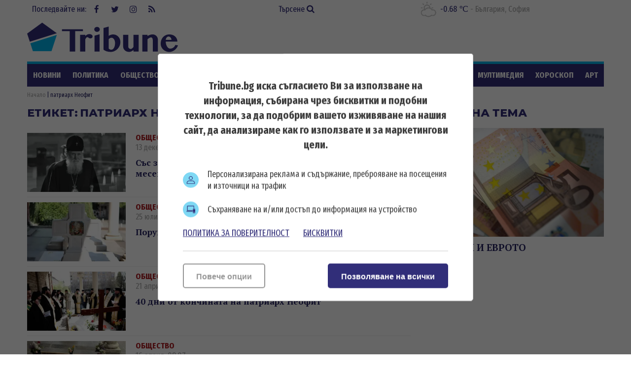

--- FILE ---
content_type: text/html; charset=UTF-8
request_url: https://tribune.bg/bg/etiketi/patriarh_neofit/
body_size: 14169
content:
<!DOCTYPE html><html lang="bg-BG"><head>

    <script>
        window.dataLayer = window.dataLayer || [];
        function gtag(){dataLayer.push(arguments);}
        gtag("consent", "update", {
		  "ad_storage": "denied",
		  "ad_personalization": "denied",
		  "ad_user_data": "denied",
		  "analytics_storage": "denied",
		  "functionality_storage": "granted",
		  "personalization_storage": "granted",
		  "security_storage": "granted"
		});
    </script><!-- Global site tag (gtag.js) – NEW GA4 – Google Analytics -->
<script async src="https://www.googletagmanager.com/gtag/js?id=G-32DX5E5W82"></script>
<script>
  window.dataLayer = window.dataLayer || [];
  function gtag(){dataLayer.push(arguments);}
  gtag('js', new Date());

  gtag('config', 'G-32DX5E5W82');
</script>

<!-- Global site tag (gtag.js) - Google Analytics - OLD GA - IS OK -->
<script async src="https://www.googletagmanager.com/gtag/js?id=UA-125560144-1"></script>
<script>
  window.dataLayer = window.dataLayer || [];
  function gtag(){dataLayer.push(arguments);}
  gtag('js', new Date());

  gtag('config', 'UA-125560144-1');
</script>


<!-- Google Tag Manager -->
<script>(function(w,d,s,l,i){w[l]=w[l]||[];w[l].push({'gtm.start':
new Date().getTime(),event:'gtm.js'});var f=d.getElementsByTagName(s)[0],
j=d.createElement(s),dl=l!='dataLayer'?'&l='+l:'';j.async=true;j.src=
'https://www.googletagmanager.com/gtm.js?id='+i+dl;f.parentNode.insertBefore(j,f);
})(window,document,'script','dataLayer','GTM-5GC8JFM');</script>
<!-- End Google Tag Manager -->
<script async='async' src='https://www.googletagservices.com/tag/js/gpt.js'></script>
<script>
  var googletag = googletag || {};
  googletag.cmd = googletag.cmd || [];
</script><!-- (C)2000-2023 Gemius SA - gemiusPrism  / tribune.bg1/Default section -->
<script type="text/javascript">
<!--//--><![CDATA[//><!--
var pp_gemius_identifier = 'zabgxGOYoyT.Y0vwuuJ4UvVnjy1FE0Od7Q8QcHH9VRT.N7';
// lines below shouldn't be edited
function gemius_pending(i) { window[i] = window[i] || function() {var x = window[i+'_pdata'] = window[i+'_pdata'] || []; x[x.length]=arguments;};};
gemius_pending('gemius_hit'); gemius_pending('gemius_event'); gemius_pending('gemius_init'); gemius_pending('pp_gemius_hit'); gemius_pending('pp_gemius_event'); gemius_pending('pp_gemius_init');
(function(d,t) {try {var gt=d.createElement(t),s=d.getElementsByTagName(t)[0],l='http'+((location.protocol=='https:')?'s':''); gt.setAttribute('async','async');
gt.setAttribute('defer','defer'); gt.src=l+'://gabg.hit.gemius.pl/xgemius.js'; s.parentNode.insertBefore(gt,s);} catch (e) {}})(document,'script');
//--><!]]>
</script>  <meta charset="utf-8" />
<base href="//tribune.bg" target="_self" />
<title>патриарх Неофит - всички новини - Tribune.bg</title>
<meta name="keywords" content="" />
<meta name="description" content="патриарх Неофит актуални новини от Tribune.bg. Вижте всички новини за патриарх Неофит в сайта ни." /><meta name="viewport" content="width=device-width, initial-scale=1" /><meta http-equiv="X-UA-Compatible" content="IE=edge" /><meta property="fb:app_id" content="176073186626790" /><meta name="google-site-verification" content="qZwBBb3D-ID7nE-H0ur9_nRmr9nYuXmvZFdrg6GOaFI" />
<meta property="og:title" content="Етикет"/>
<meta property="og:type" content="article" />
<meta property="og:image" content="https://tribune.bg/themes/opt/images/new/default_share.png?v=2.1"/>
<meta property="og:url" content="https://tribune.bg/bg/etiketi/patriarh_neofit/"/>
<meta property="og:description" content="патриарх Неофит актуални новини от Tribune.bg. Вижте всички новини за патриарх Неофит в сайта ни." />
<meta name="twitter:card" content="summary" />
<meta name="twitter:title" content="Етикет" />
<meta name="twitter:description" content="патриарх Неофит актуални новини от Tribune.bg. Вижте всички новини за патриарх Неофит в сайта ни." />
<meta name="twitter:image" content="https://tribune.bg/themes/opt/images/new/default_share.png?v=2.1" /><link rel="canonical" href="https://tribune.bg/bg/etiketi/patriarh_neofit/" />
<link rel="dns-prefetch" href="//tribune.novsport.com">
<link rel="preconnect" href="https://tribune.novsport.com" crossorigin>
<link rel="preload" href="https://tribune.novsport.com/static/js/widget.php" as="script" crossorigin>
<link rel="preload" href="https://tribune.novsport.com/bg/etiketi/patriarh_neofit/" as="document" crossorigin>
<link rel="alternate" href="https://tribune.novsport.com/bg/etiketi/patriarh_neofit/" title="патриарх Неофит">

<meta name="robots" content="index, follow" /><link rel="preconnect" href="https://fonts.googleapis.com">
<link href="/bg/rss/" type="application/rss+xml" rel="alternate" /><link href="/favicon.png?v=1.0" type="image/png" rel="icon" /><link rel="shortcut icon" href="/favicon.ico?v=1.0" /><link href="/sitemap-index-xml" rel="sitemap">
<link rel="stylesheet" media="all" href="/themes/opt/css/default.css?v=1.192" /><script type="text/javascript">
	var curr_lang = ['bg']; 
	var weekdays = ['Неделя','Понеделник','Вторник','Сряда','Четвъртък','Петък','Събота']; 
	var months = ['Януари','Февруари','Март','Април','Май','Юни','Юли','Август','Септември','Октомври','Ноември','Декември'];
	var show_poll_results = false;
	</script>
<script defer src="/themes/opt/javascripts/all.js?v=1.264"></script>
 <script async src="https://securepubads.g.doubleclick.net/tag/js/gpt.js"></script>
<script>
  window.googletag = window.googletag || {cmd: []};
  googletag.cmd.push(function() {
    googletag.defineSlot('/21754269991/R1__300x250__tribune.bg', [300, 250], 'div-gpt-ad-1569848840539-0').addService(googletag.pubads());
    googletag.pubads().enableSingleRequest();
    googletag.enableServices();
  });
</script> 
 <script async src="https://securepubads.g.doubleclick.net/tag/js/gpt.js"></script>
<script>
  window.googletag = window.googletag || {cmd: []};
  googletag.cmd.push(function() {
    googletag.defineSlot('/21754269991/R2__300x250__tribune.bg', [300, 250], 'div-gpt-ad-1569848907272-0').addService(googletag.pubads());
    googletag.pubads().enableSingleRequest();
    googletag.enableServices();
  });
</script>  
 <script async src="https://securepubads.g.doubleclick.net/tag/js/gpt.js"></script>
<script>
  window.googletag = window.googletag || {cmd: []};
  googletag.cmd.push(function() {
    googletag.defineSlot('/21754269991/R3__300x600__tribune.bg', [300, 600], 'div-gpt-ad-1569848943336-0').addService(googletag.pubads());
    googletag.pubads().enableSingleRequest();
    googletag.enableServices();
  });
</script>  
 <script async src="https://securepubads.g.doubleclick.net/tag/js/gpt.js"></script>
<script>
  window.googletag = window.googletag || {cmd: []};
  googletag.cmd.push(function() {
    var adSlot = googletag.defineSlot('/21754269991/H1_tribune_header', [[728, 90], [320, 50]], 'div-gpt-ad-1656420938896-0').addService(googletag.pubads());
    var mapping = googletag.sizeMapping()
            .addSize([728, 0], [728, 90])           
            .addSize([320, 0], [320, 50])
            .build();
        adSlot.defineSizeMapping(mapping);
    googletag.pubads().enableSingleRequest();
    googletag.enableServices();
  });
</script>
 <script async src="https://securepubads.g.doubleclick.net/tag/js/gpt.js"></script>
<script>
    window.googletag = window.googletag || {cmd: []};
    googletag.cmd.push(function() {
        var adSlot1 = googletag.defineSlot('/21754269991/R4__728х90__tribune.bg', [[728, 90], [320, 100]], 'div-gpt-ad-1656001925880-0').addService(googletag.pubads());
        var mappingh = googletag.sizeMapping()
            .addSize([728, 0], [728, 90])
        
            .addSize([0, 0], [320, 100])
            .build();
        adSlot1.defineSizeMapping(mappingh);
        googletag.pubads().enableSingleRequest();
        googletag.enableServices();
    });
</script>  
 <script async src="https://securepubads.g.doubleclick.net/tag/js/gpt.js" crossorigin="anonymous"></script>
<script>
  window.googletag = window.googletag || {cmd: []};
  googletag.cmd.push(function() {
    googletag.defineSlot('/21754269991/R5__300x600__tribune.bg', [300, 600], 'div-gpt-ad-1766056506923-0').addService(googletag.pubads());
    googletag.pubads().enableSingleRequest();
    googletag.pubads().collapseEmptyDivs();
    googletag.enableServices();
  });
</script>
 <!-- OutOfPageFormat BOTTOM_ANCHOR -->
    <script async src="https://securepubads.g.doubleclick.net/tag/js/gpt.js"></script>
    <script>
        window.googletag = window.googletag || {cmd: []};
        googletag.cmd.push(function() {
            googletag.defineOutOfPageSlot('/21754269991/tribun_bottom_anchor', googletag.enums.OutOfPageFormat.BOTTOM_ANCHOR).addService(googletag.pubads());
            googletag.pubads().enableSingleRequest();
            googletag.enableServices();
        });
    </script>
    <!-- END OutOfPageFormat BOTTOM_ANCHOR -->
<link rel="manifest" href="/manifest.json" />
<script src="https://cdn.onesignal.com/sdks/OneSignalSDK.js" async=""></script>
<script>
  window.OneSignal = window.OneSignal || [];
  OneSignal.push(function() {
    OneSignal.init({
      appId: "a6f19fc5-bb7b-4eee-a396-48d7236cc9cc",
    });
  });
</script><style>
@media screen and (min-width: 1000px), screen and (min-device-width: 1000px){
	.main-menu ul {
		float: left;
		width: 100%;
		height: 46px;
		overflow: hidden;
	}
}
</style>
</head>
<body class="" itemscope itemtype="http://schema.org/CollectionPage">
<!-- Google Tag Manager (noscript) -->
<noscript><iframe src="https://www.googletagmanager.com/ns.html?id=GTM-5GC8JFM"
height="0" width="0" style="display:none;visibility:hidden"></iframe></noscript>
<!-- End Google Tag Manager (noscript) -->
<div class="google_adds google_adds-header">
<!-- /21754269991/H1_tribune_header -->
<div id='div-gpt-ad-1656420938896-0' style='min-width: 320px; min-height: 50px;'>
  <script>
    googletag.cmd.push(function() { googletag.display('div-gpt-ad-1656420938896-0'); });
  </script>
</div></div>
<header class="main-header"><div class="social-box"><span>Последвайте ни:</span> <a href="https://www.facebook.com/bgtribune/" class="icon" 
title="Следете ни във Facebook" target="_blank"><i class="fa fa-facebook"></i> Facebook</a> <a href="https://twitter.com/bgtribune" class="icon" 
title="Следете ни в Twitter" target="_blank"><i class="fa fa-twitter"></i> Twitter</a> <a href="https://www.instagram.com/bgtribune/" class="icon" 
title="Следете ни в Instagram" target="_blank"><i class="fa fa-instagram"></i> Instagram</a> <a href="/bg/rss/" class="icon" title="RSS"><i class="fa fa-rss"></i> RSS</a></div><a href="/bg/search/" class="btn-search">Търсене <i class="fa fa-search"></i></a> 
<div class="current_weather"></div>
		

<a href="https://tribune.bg/" class="logo" title="Tribune.bg  - новини, анализи и коментари" rel="home"><?xml version="1.0" encoding="utf-8"?>
<svg version="1.1" xmlns="http://www.w3.org/2000/svg" xmlns:xlink="http://www.w3.org/1999/xlink" x="0px" y="0px"
	 width="306px" height="80px" viewBox="0 0 306 80" enable-background="new 0 0 306 80" xml:space="preserve">
<polygon fill="#312e79" points="60.233,32.508 30.576,10.961 0.056,33.134 5.463,49.777 "/>
<polygon fill="#00B1E9" points="6.553,52.889 11.713,69.012 49.437,69.012 60.233,35.917 "/>
<polygon fill="#312e79" points="113.258,24.458 113.258,28.315 97.543,28.315 97.543,69.846 86.419,69.846 86.419,28.315 70.707,28.315 
	70.707,24.458 "/>
<path fill="#312e79" d="M117.921,69.846h-10.359V35.647h10.359v2.548c1.147-1.167,2.411-2.114,3.794-2.835c1.381-0.723,2.845-1.084,4.397-1.084
	c0.936,0,1.812,0.122,2.63,0.367c0.817,0.244,1.528,0.578,2.135,1.004c0.605,0.424,1.083,0.913,1.434,1.465
	c0.352,0.554,0.526,1.147,0.526,1.783c0,0.618-0.118,1.175-0.35,1.676c-0.235,0.498-0.558,0.93-0.973,1.288
	c-0.414,0.364-0.892,0.645-1.433,0.847c-0.542,0.203-1.122,0.302-1.737,0.302c-0.83,0-1.511-0.126-2.04-0.381
	c-0.532-0.256-1.009-0.542-1.434-0.861c-0.426-0.319-0.866-0.605-1.325-0.861c-0.457-0.256-1.014-0.383-1.673-0.383
	c-0.34,0-0.685,0.134-1.036,0.397c-0.349,0.266-0.696,0.618-1.035,1.053c-0.34,0.438-0.669,0.941-0.989,1.515
	c-0.319,0.573-0.616,1.156-0.892,1.752V69.846z"/>
<path fill="#312e79" d="M136.227,24.713c0-0.701,0.145-1.361,0.431-1.975c0.286-0.616,0.686-1.153,1.195-1.612c0.509-0.456,1.105-0.816,1.784-1.082
	c0.681-0.265,1.404-0.399,2.168-0.399c0.765,0,1.488,0.134,2.167,0.399c0.68,0.266,1.275,0.626,1.786,1.082
	c0.509,0.459,0.913,0.996,1.211,1.612c0.297,0.614,0.447,1.274,0.447,1.975c0,0.701-0.15,1.359-0.447,1.976
	c-0.298,0.618-0.702,1.149-1.211,1.594c-0.51,0.445-1.105,0.804-1.786,1.068c-0.679,0.267-1.402,0.399-2.167,0.399
	c-0.764,0-1.487-0.132-2.168-0.399c-0.679-0.264-1.275-0.623-1.784-1.068c-0.51-0.445-0.909-0.976-1.195-1.594
	C136.372,26.073,136.227,25.415,136.227,24.713 M136.673,37.494l10.358-2.868v35.22h-10.358V37.494z"/>
<path fill="#312e79" d="M155.01,21.876l10.422-2.869v18.935c0.659-0.447,1.36-0.85,2.104-1.212c0.744-0.36,1.497-0.674,2.264-0.94
	c0.764-0.266,1.534-0.472,2.31-0.623c0.777-0.147,1.536-0.22,2.279-0.22c2.146,0,4.122,0.409,5.93,1.227
	c1.806,0.816,3.367,1.928,4.684,3.329c1.318,1.403,2.344,3.035,3.077,4.893c0.734,1.861,1.1,3.82,1.1,5.881
	c0,2.743-0.517,5.333-1.546,7.777c-1.03,2.445-2.443,4.591-4.239,6.438c-1.796,1.851-3.895,3.312-6.297,4.384
	c-2.398,1.073-4.972,1.61-7.711,1.61c-2.721,0-5.308-0.367-7.762-1.103c-2.454-0.731-4.66-1.885-6.613-3.455V21.876z
	 M165.432,63.631c0.361,0.316,0.729,0.622,1.101,0.907c0.372,0.287,0.771,0.542,1.195,0.767c0.424,0.224,0.881,0.404,1.369,0.541
	c0.489,0.139,1.021,0.209,1.594,0.209c1.169,0,2.227-0.354,3.172-1.053c0.944-0.702,1.758-1.674,2.44-2.916
	c0.678-1.245,1.204-2.7,1.576-4.367c0.372-1.669,0.558-3.479,0.558-5.435c0-1.446-0.19-2.81-0.573-4.097
	c-0.383-1.283-0.899-2.41-1.545-3.377c-0.649-0.969-1.415-1.732-2.296-2.297c-0.882-0.562-1.835-0.843-2.854-0.843
	c-0.488,0-0.986,0.074-1.497,0.22c-0.51,0.15-1.019,0.358-1.529,0.623c-0.51,0.269-0.995,0.581-1.449,0.942
	c-0.459,0.36-0.878,0.764-1.261,1.209V63.631z"/>
<path fill="#312e79" d="M205.2,35.646v24.098c0,0.679,0.133,1.313,0.398,1.894c0.267,0.588,0.625,1.09,1.084,1.518
	c0.456,0.424,0.987,0.762,1.594,1.02c0.606,0.254,1.247,0.382,1.927,0.382c0.383,0,0.817-0.107,1.308-0.318
	c0.489-0.212,0.981-0.512,1.482-0.894c0.498-0.383,0.987-0.829,1.468-1.339c0.477-0.51,0.906-1.072,1.289-1.688V35.646h10.39v34.199
	h-10.39v-3.186c-1.359,1.167-2.81,2.097-4.352,2.788c-1.539,0.691-3.042,1.037-4.51,1.037c-1.699,0-3.282-0.282-4.747-0.847
	c-1.467-0.56-2.742-1.326-3.827-2.295c-1.082-0.965-1.934-2.102-2.551-3.411c-0.615-1.304-0.921-2.703-0.921-4.188V35.646H205.2z"/>
<path fill="#312e79" d="M254.902,46.421c0-0.873-0.094-1.648-0.286-2.329c-0.19-0.679-0.448-1.247-0.765-1.705
	c-0.319-0.456-0.686-0.803-1.101-1.037c-0.414-0.232-0.843-0.349-1.291-0.349c-0.445,0-0.961,0.089-1.545,0.271
	c-0.586,0.179-1.195,0.435-1.833,0.766c-0.639,0.327-1.285,0.726-1.945,1.191c-0.658,0.469-1.294,0.99-1.91,1.565v25.05h-10.425
	V35.646h10.425v2.676c1.593-1.166,3.304-2.021,5.131-2.563c1.827-0.542,3.654-0.813,5.481-0.813c1.402,0,2.735,0.271,4.001,0.813
	c1.265,0.542,2.369,1.285,3.314,2.229c0.945,0.945,1.701,2.052,2.264,3.316c0.562,1.264,0.844,2.618,0.844,4.064v24.477h-10.359
	V46.421z"/>
<path fill="#312e79" d="M288.519,70.61c-2.443,0-4.731-0.453-6.868-1.354c-2.137-0.902-3.999-2.12-5.595-3.649c-1.592-1.53-2.848-3.311-3.76-5.34
	c-0.915-2.028-1.37-4.172-1.37-6.421c0-2.698,0.424-5.201,1.274-7.508c0.851-2.304,2.051-4.301,3.603-5.991
	c1.55-1.689,3.42-3.014,5.608-3.969c2.188-0.957,4.622-1.434,7.3-1.434c2.379,0,4.563,0.376,6.549,1.131
	c1.988,0.755,3.687,1.795,5.099,3.125c1.414,1.327,2.513,2.878,3.301,4.651c0.786,1.774,1.18,3.683,1.18,5.72h-23.714
	c0.063,1.893,0.334,3.699,0.813,5.421c0.477,1.719,1.121,3.241,1.93,4.559c0.807,1.315,1.752,2.364,2.836,3.138
	c1.083,0.777,2.283,1.165,3.599,1.165c1.151,0,2.275-0.196,3.381-0.59c1.105-0.393,2.124-0.935,3.06-1.627
	c0.934-0.69,1.742-1.492,2.424-2.405c0.679-0.915,1.18-1.881,1.497-2.899l5.323,0.797c-0.532,1.846-1.389,3.59-2.565,5.226
	c-1.181,1.638-2.557,3.066-4.128,4.286c-1.572,1.223-3.289,2.191-5.146,2.9C292.286,70.255,290.409,70.61,288.519,70.61
	 M292.917,46.036c-0.085-1.021-0.303-1.944-0.651-2.772c-0.354-0.828-0.797-1.541-1.339-2.136c-0.543-0.594-1.169-1.056-1.882-1.385
	c-0.712-0.33-1.481-0.496-2.311-0.496c-0.639,0-1.264,0.16-1.881,0.478c-0.616,0.319-1.179,0.775-1.689,1.372
	c-0.509,0.596-0.94,1.313-1.291,2.151c-0.349,0.838-0.58,1.768-0.685,2.788H292.917z"/>
</svg>
</a>
	<span class="menu-toggle" id="menu-toggle"><i class="fa fa-bars"></i>Меню</span>
</header> <nav class="main-menu bs-bbox" id="main-menu"><ul><li class="mm-articles"><a href="/bg/novini/" >Новини</a></li><li class="mm-c-8"><a href="/bg/politika/" >Политика</a></li><li class="mm-c-7"><a href="/bg/obshtestvo/" >Общество</a></li><li class="mm-c-6"><a href="/bg/zakon_i_red/" >Закон и ред</a></li><li class="mm-c-5"><a href="/bg/svqt/" >Свят</a></li><li class="mm-c-4"><a href="/bg/parite/" >Парите</a></li><li class="mm-c-12"><a href="/bg/obshtini/" >Общини</a></li><li class="mm-c-3"><a href="/bg/sport/" >Спорт</a></li><li class="mm-c-13"><a href="/bg/Life/" >Life</a></li><li class="mm-c-11"><a href="/bg/mneniq/" >Мнения</a></li><li class="mm-c-1"><a href="/bg/mrezhata/" >Мрежата</a></li><li class="mm-c-9"><a href="/bg/multimediq/" >Мултимедия</a></li><li class="mm-c-10"><a href="/bg/horoskop/" >Хороскоп</a></li><li class="mm-c-23"><a href="/bg/art/" >Арт</a></li><li class="mm-c-2"><a href="/bg/shou/" >Шоу</a></li><li class="mm-search"><a href="/bg/search/" class="active">Търсене <i class="fa fa-search"></i></a></li>
        	
        	</ul></nav>        	
        	<div class="main-wrapper main-wrapper-b">
<div class="main-path" itemprop="breadcrumb">
	<ol itemscope itemtype="http://schema.org/BreadcrumbList">
    	<li itemprop="itemListElement" itemscope itemtype="http://schema.org/ListItem">
        	<a href="https://tribune.bg/" itemprop="item" title="Новини"><span itemprop="name">Начало</span><meta itemprop="position" content="1" /></a>
        </li>
                <li itemprop="itemListElement" itemscope itemtype="http://schema.org/ListItem">
        	        	<span itemprop="name">патриарх Неофит</span>
        	<meta itemprop="position" content="2" />
        	        </li>
        
	</ol>
</div>
			
			<section class="left-content inside-content list-content bs-bbox search-content">  
			<span class="title-section">Етикет:</span> <h1 class="title-section">патриарх Неофит</h1>
			
						                
            <article class="article">
            	            	<a href="/bg/obshtestvo/sas-zaupokoyni-bogosluzheniya-/" class="img"><img width="200" height="120" src="/uploads/articles/others/articles__271fcee0dc4eb55b3a0a111b634f61bd.webp?v=1" alt="Със заупокойни богослужения днес бяха отбелязани девет месеца от кончината на българския патриарх Неофит" /></a>
                <div class="info">
                                	<a href="/bg/obshtestvo/" class="category">Общество</a>
            		<span class="metadata">13 декември, 03:43</span>
                    <h3 class="title"><a href="/bg/obshtestvo/sas-zaupokoyni-bogosluzheniya-/">Със заупокойни богослужения днес бяха отбелязани девет месеца от кончината на българския патриарх Неофит</a></h3>
                                                    </div>
                            </article>
                            
            <article class="article">
            	            	<a href="/bg/obshtestvo/porugaha-groba-na-patriarh-neo/" class="img"><img width="200" height="120" src="/uploads/articles/others/articles__d1571ee9fecba4d931fbf5864790d79f.webp?v=1" alt="Поругаха гроба на Патриарх Неофит за пореден път" /></a>
                <div class="info">
                                	<a href="/bg/obshtestvo/" class="category">Общество</a>
            		<span class="metadata">25 юли, 05:32</span>
                    <h3 class="title"><a href="/bg/obshtestvo/porugaha-groba-na-patriarh-neo/">Поругаха гроба на Патриарх Неофит за пореден път</a></h3>
                                                    </div>
                            </article>
                            
            <article class="article">
            	            	<a href="/bg/obshtestvo/40-dni-ot-konchinata-na-patria/" class="img"><img width="200" height="120" src="/uploads/articles/others/articles__a5451977a6b6a1537443fb9ade032a88.webp?v=1" alt="40 дни от кончината на патриарх Неофит" /></a>
                <div class="info">
                                	<a href="/bg/obshtestvo/" class="category">Общество</a>
            		<span class="metadata">21 април, 08:02</span>
                    <h3 class="title"><a href="/bg/obshtestvo/40-dni-ot-konchinata-na-patria/">40 дни от кончината на патриарх Неофит</a></h3>
                                                    </div>
                            </article>
                            
            <article class="article">
            	            	<a href="/bg/obshtestvo/zadarzhaha-chovekat-porugal-gr/" class="img"><img width="200" height="120" src="/uploads/articles/others/articles__6c9521e5a7c509cff1a483c1990f39ce.webp?v=1" alt="Задържаха човека, поругал гроба на Патриарх Неофит" /></a>
                <div class="info">
                                	<a href="/bg/obshtestvo/" class="category">Общество</a>
            		<span class="metadata">16 април, 09:07</span>
                    <h3 class="title"><a href="/bg/obshtestvo/zadarzhaha-chovekat-porugal-gr/">Задържаха човека, поругал гроба на Патриарх Неофит</a></h3>
                                                    </div>
                            </article>
                            
            <article class="article">
            	            	<a href="/bg/obshtestvo/polozhiha-tlennite-ostanki-na-/" class="img"><img width="200" height="120" src="/uploads/articles/others/articles__24789a6e7d78a71961403ca7cf3404c5.webp?v=1" alt="Положиха тленните останки на патриарх Неофит в църквата Света Неделя" /></a>
                <div class="info">
                                	<a href="/bg/obshtestvo/" class="category">Общество</a>
            		<span class="metadata">16 март, 02:10</span>
                    <h3 class="title"><a href="/bg/obshtestvo/polozhiha-tlennite-ostanki-na-/">Положиха тленните останки на патриарх Неофит в църквата "Света Неделя"</a></h3>
                                                    </div>
                            </article>
                            
            <article class="article">
            	            	<a href="/bg/politika/rosen-zhelyazkov-patriotizmat-/" class="img"><img width="200" height="120" src="/uploads/articles/others/articles__5be006bc623c8db3dc301deb46ffe1fc.webp?v=2" alt="Росен Желязков: Патриотизмът на патриарх Неофит е пример за нас" /></a>
                <div class="info">
                                	<a href="/bg/politika/" class="category">Политика</a>
            		<span class="metadata">16 март, 11:16</span>
                    <h3 class="title"><a href="/bg/politika/rosen-zhelyazkov-patriotizmat-/">Росен Желязков: Патриотизмът на патриарх Неофит е пример за нас</a></h3>
                                                    </div>
                            </article>
                            
            <article class="article">
            	            	<a href="/bg/obshtestvo/vartolomey-patriarh-neofit-bes/" class="img"><img width="200" height="120" src="/uploads/articles/others/articles__f5aadc1953a8bffcb68ea5bd008cb14d.webp?v=1" alt="Вартоломей: Патриарх Неофит беше наш любим брат" /></a>
                <div class="info">
                                	<a href="/bg/obshtestvo/" class="category">Общество</a>
            		<span class="metadata">16 март, 10:50</span>
                    <h3 class="title"><a href="/bg/obshtestvo/vartolomey-patriarh-neofit-bes/">Вартоломей: Патриарх Неофит беше наш любим брат</a></h3>
                                                    </div>
                            </article>
                            
            <article class="article">
            	            	<a href="/bg/obshtestvo/kievskiyat-mitropolit-shte-vze/" class="img"><img width="200" height="120" src="/uploads/articles/others/articles__2921ebb1ec58cdc28b6920b1a5092152.webp?v=1" alt="Киевският митрополит ще вземе участие в траурната процесия на патриарх Неофит" /></a>
                <div class="info">
                                	<a href="/bg/obshtestvo/" class="category">Общество</a>
            		<span class="metadata">16 март, 09:28</span>
                    <h3 class="title"><a href="/bg/obshtestvo/kievskiyat-mitropolit-shte-vze/">Киевският митрополит ще вземе участие в траурната процесия на патриарх Неофит</a></h3>
                                                    </div>
                            </article>
                            
            <article class="article">
            	            	<a href="/bg/obshtestvo/mitropolit-antoniy-neka-vsichk/" class="img"><img width="200" height="120" src="/uploads/articles/others/articles__7573bb6ae6b04342698af400ea0bd81d.webp?v=1" alt="Митрополит Антоний: Нека всички днес се молим за душата на Неофит" /></a>
                <div class="info">
                                	<a href="/bg/obshtestvo/" class="category">Общество</a>
            		<span class="metadata">16 март, 09:21</span>
                    <h3 class="title"><a href="/bg/obshtestvo/mitropolit-antoniy-neka-vsichk/">Митрополит Антоний: Нека всички днес се молим за душата на Неофит</a></h3>
                                                    </div>
                            </article>
                            
            <article class="article">
            	            	<a href="/bg/obshtestvo/zasileni-merki-za-sigurnost-i-/" class="img"><img width="200" height="120" src="/uploads/articles/others/articles__2966b362a7e773e950a752905a81ab6e.webp?v=1" alt="Засилени мерки за сигурност и промени в движението в София заради погребението на патриарха" /></a>
                <div class="info">
                                	<a href="/bg/obshtestvo/" class="category">Общество</a>
            		<span class="metadata">16 март, 08:01</span>
                    <h3 class="title"><a href="/bg/obshtestvo/zasileni-merki-za-sigurnost-i-/">Засилени мерки за сигурност и промени в движението в София заради погребението на патриарха</a></h3>
                                                    </div>
                            </article>
                            
            <article class="article">
            	            	<a href="/bg/obshtestvo/sboguvame-se-s-duhovniya-vodac/" class="img"><img width="200" height="120" src="/uploads/articles/others/articles__ec5e1ea3f097fa7f0d09ebdd79c99525.webp?v=1" alt="Сбогуваме се с духовния водач на България Патриарх Неофит" /></a>
                <div class="info">
                                	<a href="/bg/obshtestvo/" class="category">Общество</a>
            		<span class="metadata">16 март, 07:53</span>
                    <h3 class="title"><a href="/bg/obshtestvo/sboguvame-se-s-duhovniya-vodac/">Сбогуваме се с духовния водач на България Патриарх Неофит</a></h3>
                                                    </div>
                            </article>
                            
            <article class="article">
            	            	<a href="/bg/obshtestvo/korneliya-ninova-e-v-bolnitsa-/" class="img"><img width="200" height="120" src="/uploads/articles/others/articles__b2f69617f4426520907d1eeae98c99d2.webp?v=1" alt="Корнелия Нинова е в болница, затова не е на поклонението на патриарха" /></a>
                <div class="info">
                                	<a href="/bg/obshtestvo/" class="category">Общество</a>
            		<span class="metadata">15 март, 04:06</span>
                    <h3 class="title"><a href="/bg/obshtestvo/korneliya-ninova-e-v-bolnitsa-/">Корнелия Нинова е в болница, затова не е на поклонението на патриарха</a></h3>
                                                    </div>
                            </article>
                            
            <article class="article">
            	            	<a href="/bg/obshtestvo/politsiyata-s-merki-po-povod-p/" class="img"><img width="200" height="120" src="/uploads/articles/others/articles__4e3f157fac3c1a2bfb23999721543e53.webp?v=1" alt="Полицията с мерки по повод поклонението и погребението на патриарх Неофит" /></a>
                <div class="info">
                                	<a href="/bg/obshtestvo/" class="category">Общество</a>
            		<span class="metadata">15 март, 03:18</span>
                    <h3 class="title"><a href="/bg/obshtestvo/politsiyata-s-merki-po-povod-p/">Полицията с мерки по повод поклонението и погребението на патриарх Неофит</a></h3>
                                                    </div>
                            </article>
                            
            <article class="article">
            	            	<a href="/bg/obshtestvo/yerusalimskiyat-patriarh-teofi/" class="img"><img width="200" height="120" src="/uploads/articles/others/articles__6e8ee1cc6415c78fdd74a8e8523140d0.webp?v=1" alt="Йерусалимският патриарх Теофилос III: Неофит допринесе за единството на нашата Църква" /></a>
                <div class="info">
                                	<a href="/bg/obshtestvo/" class="category">Общество</a>
            		<span class="metadata">15 март, 02:18</span>
                    <h3 class="title"><a href="/bg/obshtestvo/yerusalimskiyat-patriarh-teofi/">Йерусалимският патриарх Теофилос III: Неофит допринесе за единството на нашата Църква</a></h3>
                                                    </div>
                            </article>
                            
            <article class="article">
            	            	<a href="/bg/obshtestvo/ruskiyat-patriarh-izrazi-sabol/" class="img"><img width="200" height="120" src="/uploads/articles/others/articles__1f45c1b4939cd498c56db7667a40cfbb.webp?v=1" alt="Руският патриарх изрази съболезнования за кончината на патриарх Неофит" /></a>
                <div class="info">
                                	<a href="/bg/obshtestvo/" class="category">Общество</a>
            		<span class="metadata">15 март, 12:37</span>
                    <h3 class="title"><a href="/bg/obshtestvo/ruskiyat-patriarh-izrazi-sabol/">Руският патриарх изрази съболезнования за кончината на патриарх Неофит</a></h3>
                                                    </div>
                            </article>
                            
            <article class="article">
            	            	<a href="/bg/obshtestvo/glavniyat-miuftiya-mustafa-had/" class="img"><img width="200" height="120" src="/uploads/articles/others/articles__8f44d119e31e16bcb3c08bf48a3002be.webp?v=1" alt="Главният мюфтия Мустафа Хаджи се поклони пред патриарх Неофит: Всички скърбим, благороден човек" /></a>
                <div class="info">
                                	<a href="/bg/obshtestvo/" class="category">Общество</a>
            		<span class="metadata">15 март, 11:23</span>
                    <h3 class="title"><a href="/bg/obshtestvo/glavniyat-miuftiya-mustafa-had/">Главният мюфтия Мустафа Хаджи се поклони пред патриарх Неофит: Всички скърбим, благороден човек</a></h3>
                                                    </div>
                            </article>
                            
            <article class="article">
            	            	<a href="/bg/obshtestvo/polagat-patriarh-neofit-do-gro/" class="img"><img width="200" height="120" src="/uploads/articles/others/articles__b40e812ac4f4bd2df2ecba455b7858e9.webp?v=1" alt="Полагат патриарх Неофит до гроба на Екзарх Йосиф" /></a>
                <div class="info">
                                	<a href="/bg/obshtestvo/" class="category">Общество</a>
            		<span class="metadata">15 март, 11:17</span>
                    <h3 class="title"><a href="/bg/obshtestvo/polagat-patriarh-neofit-do-gro/">Полагат патриарх Неофит до гроба на Екзарх Йосиф </a></h3>
                                                    </div>
                            </article>
                            
            <article class="article">
            	            	<a href="/bg/obshtestvo/vselenskiyat-patriarh-vartolom-d1/" class="img"><img width="200" height="120" src="/uploads/articles/others/articles__1db5444928e710ac3924586c69d0af3d.webp?v=1" alt="Вселенският патриарх Вартоломей ще възглави опелото на патриарх Неофит" /></a>
                <div class="info">
                                	<a href="/bg/obshtestvo/" class="category">Общество</a>
            		<span class="metadata">14 март, 07:20</span>
                    <h3 class="title"><a href="/bg/obshtestvo/vselenskiyat-patriarh-vartolom-d1/">Вселенският патриарх Вартоломей ще възглави опелото на патриарх Неофит </a></h3>
                                                    </div>
                            </article>
                            
            <article class="article">
            	            	<a href="/bg/obshtestvo/v-pamet-na-patriarh-neofit-vse/" class="img"><img width="200" height="120" src="/uploads/articles/others/articles__4c8bbdb6fb7b4c22dd348c5ba4cc54e6.webp?v=3" alt="В памет на патриарх Неофит: Вселенският патриарх Вартоломей отслужи заупокойна молитва" /></a>
                <div class="info">
                                	<a href="/bg/obshtestvo/" class="category">Общество</a>
            		<span class="metadata">14 март, 05:16</span>
                    <h3 class="title"><a href="/bg/obshtestvo/v-pamet-na-patriarh-neofit-vse/">В памет на патриарх Неофит: Вселенският патриарх Вартоломей отслужи заупокойна молитва</a></h3>
                                                    </div>
                            </article>
                            
            <article class="article">
            	            	<a href="/bg/politika/rumen-radev-otlaga-vrachvaneto/" class="img"><img width="200" height="120" src="/uploads/articles/others/articles__8947d5a73c0b5e92504bda057e9ea3b6.webp?v=1" alt="Румен Радев отлага връчването на мандата за съставяне на правителство" /></a>
                <div class="info">
                                	<a href="/bg/politika/" class="category">Политика</a>
            		<span class="metadata">14 март, 04:09</span>
                    <h3 class="title"><a href="/bg/politika/rumen-radev-otlaga-vrachvaneto/">Румен Радев отлага връчването на мандата за съставяне на правителство</a></h3>
                                                    </div>
                            </article>
            
                        
                        <div class="main-paging">
            	<span class='paging_current'>1</span><a href="/bg/etiketi/patriarh_neofit/2/" class="paging_pages">2</a><a href="/bg/etiketi/patriarh_neofit/3/" class="paging_pages">3</a><a href="/bg/etiketi/patriarh_neofit/4/" class="paging_pages">4</a><a href="/bg/etiketi/patriarh_neofit/5/" class="paging_pages">5</a><a href="/bg/etiketi/patriarh_neofit/2/" class="paging_next">следваща</a><a href="/bg/etiketi/patriarh_neofit/7/" class="paging_last">последна</a>
            </div>
                                </section> <div class="right-column bs-bbox" id="rcWrapper">
<div class="main-widget topic-articles"><h2 class="title-section">Актуална тема</h2>
<article class="article"><a href="/bg/etiketi/evrozona/" class="img">
<img width="369" height="221" src="https://tribune.bg/uploads/articles/big/articles__1bc0ea062b780a43927f2885fdc2cbd0.webp?v=1" alt="БЪЛГАРИЯ И ЕВРОТО" /></a><div class="info"><h3 class="title"><a href="/bg/etiketi/evrozona/">БЪЛГАРИЯ И ЕВРОТО</a></h3></div></article></div><div class="main-widget google_adds google_adds300x250"><div><!-- /21754269991/R1__300x250__tribune.bg -->
<div id='div-gpt-ad-1569848840539-0' style='width: 300px; height: 250px;'>
  <script>
    googletag.cmd.push(function() { googletag.display('div-gpt-ad-1569848840539-0'); });
  </script>
</div></div></div><div class="main-widget latest-articles"><h2 class="title-section">Най-четени</h2>
<article class="article"><a href="/bg/parite/klient-e-vnesal-v-bankata-266-/" class="img">
<img width="369" height="221" src="/uploads/articles/others/articles__c6ed224eeeb8c38219a8116d11248a1d.webp?v=1" alt="Клиент е внесъл в банката 266 000 монети на стойност над 169 000 лв." /></a><div class="info"><h3 class="title"><a href="/bg/parite/klient-e-vnesal-v-bankata-266-/">Клиент е внесъл в банката 266 000 монети на стойност над 169 000 лв.</a></h3></div></article>
<div class="list"><article class="article"><h3 class="title"><a href="/bg/mrezhata/tova-ne-e-trotoar-tova-e-patek/">Това не е тротоар. Това е пътека. Клинична пътека!</a></h3></article><article class="article"><h3 class="title"><a href="/bg/multimediq/borisov-ako-byah-premier-shtya/">Борисов: Ако бях премиер, щях да имам поне две срещи с Тръмп (ВИДЕО)</a></h3></article><article class="article"><h3 class="title"><a href="/bg/horoskop/izteglete-si-novogodishniya-ka/">Изтеглете си Новогодишния късмет от баницата</a></h3></article><article class="article"><h3 class="title"><a href="/bg/zakon_i_red/otkradnaha-19-lukanki-ot-apart/">Откраднаха 19 луканки от апартамент в Казанлък</a></h3></article></div></div><div class="main-widget google_adds google_adds300x250"><div><!-- /21754269991/R2__300x250__tribune.bg -->
<div id='div-gpt-ad-1569848907272-0' style='width: 300px; height: 250px;'>
  <script>
    googletag.cmd.push(function() { googletag.display('div-gpt-ad-1569848907272-0'); });
  </script>
</div></div></div><div class="main-widget fb-widget"><a href="https://www.facebook.com/bgtribune" rel="nofollow" title="Facebook Page" target="_blank">
<img src="/p.webp" class="lazy" data-src="https://tribune.bg/fbpage-plugin.webp" title="Facebook Page" alt="facebook page" width="340px"  height="130px" />
</a> </div><div class="main-widget latest-articles"><h2 class="title-section"><a href="/bg/novini/">Последни новини</a></h2><div class="list"><article class="article"><h3 class="title"><a href="/bg/parite/mts-otvori-vtora-protsedura-na/">МТС отвори втора процедура на стойност 10 млн. евро за изграждане на зарядни центрове за електромобили</a></h3></article><article class="article"><h3 class="title"><a href="/bg/zakon_i_red/sadat-ostavi-v-aresta-pomagach/">Съдът остави в ареста помагач в грабеж на 24 542 евро в Кюстендил</a></h3></article><article class="article"><h3 class="title"><a href="/bg/obshtestvo/silvi-kirilov-pikat-na-gripa-s/">Силви Кирилов: Пикът на грипа се очаква в края на януари</a></h3></article><article class="article"><h3 class="title"><a href="/bg/zakon_i_red/sluzhiteli-na-ikonomicheska-po-s34/">Служители на Икономическа полиция – СДВР иззеха фалшиви маркови дрехи</a></h3></article><article class="article"><h3 class="title"><a href="/bg/obshtestvo/pochina-aktyorat-ivan-nestorov/">Почина актьорът Иван Несторов</a></h3></article></div>
<span class="h5"><a class="view-all" href="/bg/novini/">виж още</a></span></div> 
<section class="main-widget t-articles"><h2 class="title-section"><a href="/bg/mneniq/">Мнения</a></h2>
<div class="list">
<article class="article">
<h3 class="title"><a href="/bg/mneniq/katincharova-tehnicheski-trudn/">Катинчарова: Технически трудно и оперативно невъзможно е да има скенери за следващите избори</a></h3></article><article class="article">
<h3 class="title"><a href="/bg/mneniq/nyakolko-vaprosa-kam-rozovoto-/">НЯКОЛКО ВЪПРОСА КЪМ РОЗОВОТО ПРАСЕ</a></h3></article><article class="article">
<h3 class="title"><a href="/bg/mneniq/etsb-balgariya-vleze-v-evrozon/">ЕЦБ: България влезе в еврозоната с висока степен на готовност и ограничени рискове</a></h3></article></div>
<span class="h5"><a href="/bg/mneniq/" class="view-all">виж още</a></span></section>


<section class="main-widget horoscope-widget">
	<h2 class="title-section"><a href="/bg/horoskop/">Хороскоп</a></h2>
	<article class="article t-article">
		<a href="/bg/horoskop/slanchev-kalendar-nedelya-18-y/" class="img">
			<img width="369" height="221" class="lazy" data-src="/uploads/articles/others/articles__4a53bd79f361e2dd01b3de04242868b9.webp?v=1" alt="Слънчев календар – неделя – 18 януари 2026" />
		</a>
		<div class="info"><a href="/bg/horoskop/slanchev-kalendar-nedelya-18-y/" class="title">Слънчев календар – неделя – 18 януари 2026</a></div>
	</article>
		<article class="article t-article">
		<a href="/bg/horoskop/dneven-horoskop-sabota-17-yanu/" class="img">
			<img width="369" height="221" class="lazy" data-src="/uploads/articles/others/articles__2eef2f7e2a3ca7d82a674740b0d429ff.webp?v=1" alt="Дневен хороскоп – събота – 17 януари 2026" />
		</a>
		<div class="info"><a href="/bg/horoskop/dneven-horoskop-sabota-17-yanu/" class="title">Дневен хороскоп – събота – 17 януари 2026</a></div>
	</article>
	</section>

<div class="main-widget google_adds google_adds300x600"><div><!-- /21754269991/R3__300x600__tribune.bg -->
<div id='div-gpt-ad-1569848943336-0' style='width: 300px; height: 600px;'>
  <script>
    googletag.cmd.push(function() { googletag.display('div-gpt-ad-1569848943336-0'); });
  </script>
</div></div></div><div class="main-widget calendar-widget"><h2 class="title-section">архив</h2>
<div id="calendar_wrapper"></div></div>
<div class="main-widget poll-widget">
	<h2 class="title-section"><a href="/bg/anketi/">Анкети</a></h2>
	<article class="article poll-article">
		<a href="/bg/anketi/kak-shte-glasuvate-na-predstoy/" class="title" title="Как ще гласувате на предстоящите предсрочни избори? - Анкета на Tribune.bg">Как ще гласувате на предстоящите предсрочни избори?</a>
		        <div class="form-content">
        <form name="feedback" action="/bg/anketi/kak-shte-glasuvate-na-predstoy/" method="POST">
                <label class="radio ">
        	            <input type="radio" name="vote" value="410" />
            <span class="txt">Нова президентска партия</span>
             
			<div class="results"><div style="width: 13.74%;"></div><b>13.74%  / 526</b></div>
		</label>
                <label class="radio ">
        	            <input type="radio" name="vote" value="409" />
            <span class="txt">ГЕРБ/СДС</span>
             
			<div class="results"><div style="width: 57.11%;"></div><b>57.11%  / 2186</b></div>
		</label>
                <label class="radio ">
        	            <input type="radio" name="vote" value="408" />
            <span class="txt">ППДБ</span>
             
			<div class="results"><div style="width: 7.11%;"></div><b>7.11%  / 272</b></div>
		</label>
                <label class="radio ">
        	            <input type="radio" name="vote" value="407" />
            <span class="txt">Възраждане</span>
             
			<div class="results"><div style="width: 4.7%;"></div><b>4.7%  / 180</b></div>
		</label>
                <label class="radio ">
        	            <input type="radio" name="vote" value="406" />
            <span class="txt">ДПС-Ново начало</span>
             
			<div class="results"><div style="width: 1.93%;"></div><b>1.93%  / 74</b></div>
		</label>
                <label class="radio ">
        	            <input type="radio" name="vote" value="405" />
            <span class="txt">АПС</span>
             
			<div class="results"><div style="width: 0.21%;"></div><b>0.21%  / 8</b></div>
		</label>
                <label class="radio ">
        	            <input type="radio" name="vote" value="404" />
            <span class="txt">ИТН</span>
             
			<div class="results"><div style="width: 0.76%;"></div><b>0.76%  / 29</b></div>
		</label>
                <label class="radio ">
        	            <input type="radio" name="vote" value="403" />
            <span class="txt">БСП</span>
             
			<div class="results"><div style="width: 1.25%;"></div><b>1.25%  / 48</b></div>
		</label>
                <label class="radio ">
        	            <input type="radio" name="vote" value="402" />
            <span class="txt">Друга партия</span>
             
			<div class="results"><div style="width: 6.35%;"></div><b>6.35%  / 243</b></div>
		</label>
                <label class="radio ">
        	            <input type="radio" name="vote" value="401" />
            <span class="txt">Няма да гласувам</span>
             
			<div class="results"><div style="width: 6.84%;"></div><b>6.84%  / 262</b></div>
		</label>
        
		<span class="btn-main show_results">Покажи резултати</span>
		<span class="btn-main hide_results">Скрий резултати</span>
		<input type="submit" class="btn-main btn-vote" name="btnvote" value="Гласувай" />
		</form>		
		</div>
	</article> 
</div>

<div class="main-widget google_adds google_adds300x600"><div><!-- /21754269991/R5__300x600__tribune.bg -->
<div id='div-gpt-ad-1766056506923-0' style='min-width: 300px; min-height: 600px;'>
  <script>
    googletag.cmd.push(function() { googletag.display('div-gpt-ad-1766056506923-0'); });
  </script>
</div>
</div></div>
</div>
 <div class="google_adds google_adds728x90 left-content-banner google_adds-footer"><div>

<!-- /21754269991/R4__728х90__tribune.bg -->
<div id='div-gpt-ad-1656001925880-0' style='min-width: 320px; min-height: 60px;'>
  <script>
    googletag.cmd.push(function() { googletag.display('div-gpt-ad-1656001925880-0'); });
  </script>
</div></div></div>  
</div>
<div class="main-wrapper feed-content" id="feedExternal"></div>
<footer class="main-footer">
<div class="main-wrapper">
<div class="social-box">
<span class="h5">Последвайте ни:</span> <a href="https://www.facebook.com/bgtribune/" class="icon" 
title="Следете ни във Facebook" target="_blank"><i class="fa fa-facebook"></i></a> <a href="https://twitter.com/bgtribune" class="icon" 
title="Следете ни в Twitter" target="_blank"><i class="fa fa-twitter"></i></a> <a href="/bg/rss/" class="icon" title="RSS"><i class="fa fa-rss"></i></a>
<ul class="alt-menu" style="display:block;margin-top:20px;">
	<li><a href="https://tribune.bg/" title="Новини от Tribune.bg">Начало</a></li>
	<li><a href="/bg/za_nas/" title="Повече информация за Tribune.bg">За нас</a></li>
	<li><a href="/bg/reklama/" title="Реклама в Tribune.bg">Реклама</a></li>
	<li><a href="/bg/obshti_usloviq/" title="Общи условия - Tribune.bg">Общи условия</a></li>
	<li><a href="/bg/kontakti/" title="Контакти с Tribune.bg">Контакти</a></li>
	<li><a href="/bg/privacy-policy/" title="Следвайте нашата политика за поверителност.">Политика за поверителност</a></li>	<li><a href="/bg/cookies/" title="">Бисквитки</a></li>	<li><a href="/sitemap/" title="Карта на сайта">Карта на сайта</a></li>
</ul>
</div> 
<div class="logo"><a href="https://tribune.bg/" class="logo">
<img width="230" height="54" src="/themes/opt/images/logo-w.png?v=1.0" alt="Tribune.bg  - новини, анализи и коментари" title="Новини от Tribune.bg" /></a> 

</div>


</div>
<p class="copyright">2018-2026 &copy; Tribune.bg. Всички права запазени.</p>

<script type="application/ld+json">
{ 
    "@context" : "http://schema.org",
    "@type" : "Organization",
    "logo":  "https://tribune.bg/themes/min/images/logo.png",
    "email": "editors@tribune.bg",
"image": "https://tribune.bg/uploads/sysaccounts/big/image__49afdcd796f321528c948e7c70c9b5d6.jpg",
"address": {
        "@type": "PostalAddress",
        "streetAddress": "Sofia",
        "addressLocality": " Sofia ",
        "addressRegion": "SA",
        "postalCode": "1000",
        "addressCountry": "BG"
      },
    "description": "Актуални политически събития и новини от България. Първо в Tribune.bg",
    "name" : "Tribune.bg",
    "telephone": "0895526530",
    "url" : "https://tribune.bg/",
    "sameAs": [
	    "https://www.facebook.com/bgtribune",
	    "https://www.instagram.com/bgtribune/",
	    "https://twitter.com/bgtribune"
	  ]    
}
</script>




</footer>
<!--<div></div> -->
<iframe class="d-none" src="https://tribune.novsport.com/bg/etiketi/patriarh_neofit/"></iframe>

<div class="gdpr-box " id="gdpr-box">
	<div class="gdpr-info">
		<p class="b">Tribune.bg иска съгласието Ви за използване на информация, събирана чрез бисквитки и подобни технологии, за да подобрим вашето изживяване на нашия сайт, 
		да анализираме как го използвате и за маркетингови цели.</p>
		<p class="gdpr-icon profile">Персонализирана реклама и съдържание, преброяване на посещения и източници на трафик</p>
		<p class="gdpr-icon storage">Съхраняване на и/или достъп до информация на устройство</p>
	 
		<p>
			<a href="https://tribune.bg/bg/privacy-policy/" target="_blank">Политика за поверителност</a>
			<a href="https://tribune.bg/bg/cookies/" title="">Бисквитки</a>
		</p>
	</div>
	<div class="gdpr-buttons">
		<button type="button" class="gdpr-btn-main cc-btn-accept-all">Позволяване на всички</button>
		<button type="button" class="gdpr-btn-main options_btn">Повече опции</button>
	</div>
</div>
<div class="gdpr-modal " id="gdpr-modal">
	<div class="gdpr-info">
		<h3>Вашите настройки за поверителност</h3>
		<p>Ние и нашите партньори използваме информация, събирана чрез бисквитки и подобни технологии, за да подобрим Вашето изживяване на нашия сайт, 
		да анализираме начина, по който го използвате, и за маркетингови цели. Защото уважаваме Вашето право на лична сигурност, 
		можете да изберете да не позволите някои видове бисквитки. Обаче, блокирането на някои видове бисквитки може да влоши Вашето изживяване на сайта и услугите, 
		които можем да предложим. В някои случаи данните, получени от бисквитки, се споделят с трети страни за анализ или маркетингови цели. 
		Можете да използвате своето право да откажете от тази споделена информация по всяко време, като деактивирате бисквитките.</p>
		<p>
			<a href="https://tribune.bg/bg/privacy-policy/" target="_blank">Политика за поверителност</a> 
			<a href="https://tribune.bg/bg/cookies/" title="">Бисквитки</a>
		</p> 
		<h3>Управление на предпочитанията за съгласие</h3>
		<div class="gdpr-options cc-settings-dialog">
			<h3>Задължителни</h3>
			<p>Тези бисквитки и скриптове са необходими за функциониране на уебсайта и не могат да бъдат изключени. 
			Обикновено те се задават само в отговор на действия, правени от вас, които отнасят до заявка за услуги, като задаване на настройките за поверителност, 
			влизане или попълване на формуляри. Можете да зададете браузъра си да блокира или да ви извести за тези бисквитки, но част от сайта няма да работи. 
			Тези бисквитки не съхраняват никакви лично идентифицируващи данни.</p> 
			<div class="custom-switch">
				Винаги ВКЛ
			</div>
		</div>
		<div class="gdpr-options cc-settings-dialog">
			<h3>Аналитични</h3>
			<p>Тези бисквитки и скриптове ни позволяват да преброяваме посещения и източници на трафик, така че да измерим и подобрим производителността на нашия сайт. 
			Те ни помагат да знаем кои страници са най- и най-непопулярни и да видим как посетителите се движат по сайта. 
			Всичка информация, която тези бисквитки събират, е кумулативна и неидентифицируема. 
			Ако не разрешите тези бисквитки и скриптове, няма да знаем, кога сте посетили нашия сайт.</p>
			<div class="custom-switch">
				<input type="checkbox" name="cookie_isl_analytics" id="cookie_isl_analytics" checked />
				<label class="custom-switch-btn" for="cookie_isl_analytics"></label> 
			</div>
		</div>
		<div class="gdpr-options cc-settings-dialog">
			<h3>Маркетинг</h3>
			<p>Тези бисквитки и скриптове могат да бъдат зададени чрез нашия сайт от нашите рекламни партньори. 
			Те могат да бъдат използвани от тези компании за построяване на профил на вашите интереси и показване на съответни реклами на други сайтове. 
			Те не съхраняват директна лична информация, но са базирани на уникално идентифициране на вашия браузър и интернет устройство. 
			Ако не разрешите тези бисквитки и скриптове, ще имате по-малко целенасочена реклама.</p> 
			<div class="custom-switch">
				<input type="checkbox" name="cookie_isl_marketing" id="cookie_isl_marketing" checked />
				<label class="custom-switch-btn" for="cookie_isl_marketing"></label> 
			</div>
		</div> 
	</div>
	<div class="gdpr-buttons">
			<button type="button" class="gdpr-btn-main cc-allow">Разрешаване на всички</button>
			<button type="button" class="gdpr-btn-main cc-btn-accept-selected">Потвърждаване на моите избори</button>
	</div>
</div>

<div class="gdpr-overlay" id="gdpr-overlay"></div><link rel="stylesheet" media="all" href="/themes/opt/css/consentGCM.css?v=1.0" />
<script defer src="/themes/opt/javascripts/consentGCM.js?v=1.0"></script></body></html>

--- FILE ---
content_type: text/html; charset=UTF-8
request_url: https://tribune.bg/archive.php?language=bg
body_size: 59
content:
<link rel="stylesheet" media="all" href="/themes/opt/css/calendar.css?v=0.11" />
<script>
$(document).ready(function(){
	$('#calendar .box .header span').click(function(e){
        e.preventDefault();
        var hRel = $(this).attr('rel');
        $('#calendar_wrapper').load(hRel); 
	});  
});
</script>
<div id="calendar"><div class="box"><div class="header"><span class="prev" rel="/archive.php?month=12&year=2025&language=bg">Prev</span><span class="title">Януари 2026</span><span class="next" rel="/archive.php?month=02&year=2026&language=bg">Next</span></div></div><div class="box-content"><ul class="label"><li class="start title title">П</li><li class="start title title">В</li><li class="start title title">С</li><li class="start title title">Ч</li><li class="start title title">П</li><li class="start title title">С</li><li class="start title title">Н</li></ul><div class="clear"></div><ul class="dates"><li id="li-" class=" start mask"></li><li id="li-" class=" mask"></li><li id="li-" class=" mask"></li><li id="li-2026-01-01" class=" "><a href="/bg/novini/a-2026-01-01/">1</a></li><li id="li-2026-01-02" class=" "><a href="/bg/novini/a-2026-01-02/">2</a></li><li id="li-2026-01-03" class=" "><a href="/bg/novini/a-2026-01-03/">3</a></li><li id="li-2026-01-04" class=" end "><a href="/bg/novini/a-2026-01-04/">4</a></li><li id="li-2026-01-05" class=" start "><a href="/bg/novini/a-2026-01-05/">5</a></li><li id="li-2026-01-06" class=" "><a href="/bg/novini/a-2026-01-06/">6</a></li><li id="li-2026-01-07" class=" "><a href="/bg/novini/a-2026-01-07/">7</a></li><li id="li-2026-01-08" class=" "><a href="/bg/novini/a-2026-01-08/">8</a></li><li id="li-2026-01-09" class=" "><a href="/bg/novini/a-2026-01-09/">9</a></li><li id="li-2026-01-10" class=" "><a href="/bg/novini/a-2026-01-10/">10</a></li><li id="li-2026-01-11" class=" end "><a href="/bg/novini/a-2026-01-11/">11</a></li><li id="li-2026-01-12" class=" start "><a href="/bg/novini/a-2026-01-12/">12</a></li><li id="li-2026-01-13" class=" "><a href="/bg/novini/a-2026-01-13/">13</a></li><li id="li-2026-01-14" class=" "><a href="/bg/novini/a-2026-01-14/">14</a></li><li id="li-2026-01-15" class=" "><a href="/bg/novini/a-2026-01-15/">15</a></li><li id="li-2026-01-16" class=" "><a href="/bg/novini/a-2026-01-16/">16</a></li><li id="li-2026-01-17" class=" "><a href="/bg/novini/a-2026-01-17/">17</a></li><li id="li-2026-01-18" class=" end  today"><a href="/bg/novini/a-2026-01-18/">18</a></li><li id="li-2026-01-19" class=" start ">19</li><li id="li-2026-01-20" class=" ">20</li><li id="li-2026-01-21" class=" ">21</li><li id="li-2026-01-22" class=" ">22</li><li id="li-2026-01-23" class=" ">23</li><li id="li-2026-01-24" class=" ">24</li><li id="li-2026-01-25" class=" end ">25</li><li id="li-2026-01-26" class=" start ">26</li><li id="li-2026-01-27" class=" ">27</li><li id="li-2026-01-28" class=" ">28</li><li id="li-2026-01-29" class=" ">29</li><li id="li-2026-01-30" class=" ">30</li><li id="li-2026-01-31" class=" ">31</li><li id="li-" class=" end mask"></li></ul><div class="clear"></div></div></div>

--- FILE ---
content_type: text/html; charset=utf-8
request_url: https://www.google.com/recaptcha/api2/aframe
body_size: 266
content:
<!DOCTYPE HTML><html><head><meta http-equiv="content-type" content="text/html; charset=UTF-8"></head><body><script nonce="hvhyt8ZBWzcfpW_d5wKiLw">/** Anti-fraud and anti-abuse applications only. See google.com/recaptcha */ try{var clients={'sodar':'https://pagead2.googlesyndication.com/pagead/sodar?'};window.addEventListener("message",function(a){try{if(a.source===window.parent){var b=JSON.parse(a.data);var c=clients[b['id']];if(c){var d=document.createElement('img');d.src=c+b['params']+'&rc='+(localStorage.getItem("rc::a")?sessionStorage.getItem("rc::b"):"");window.document.body.appendChild(d);sessionStorage.setItem("rc::e",parseInt(sessionStorage.getItem("rc::e")||0)+1);localStorage.setItem("rc::h",'1768734852188');}}}catch(b){}});window.parent.postMessage("_grecaptcha_ready", "*");}catch(b){}</script></body></html>